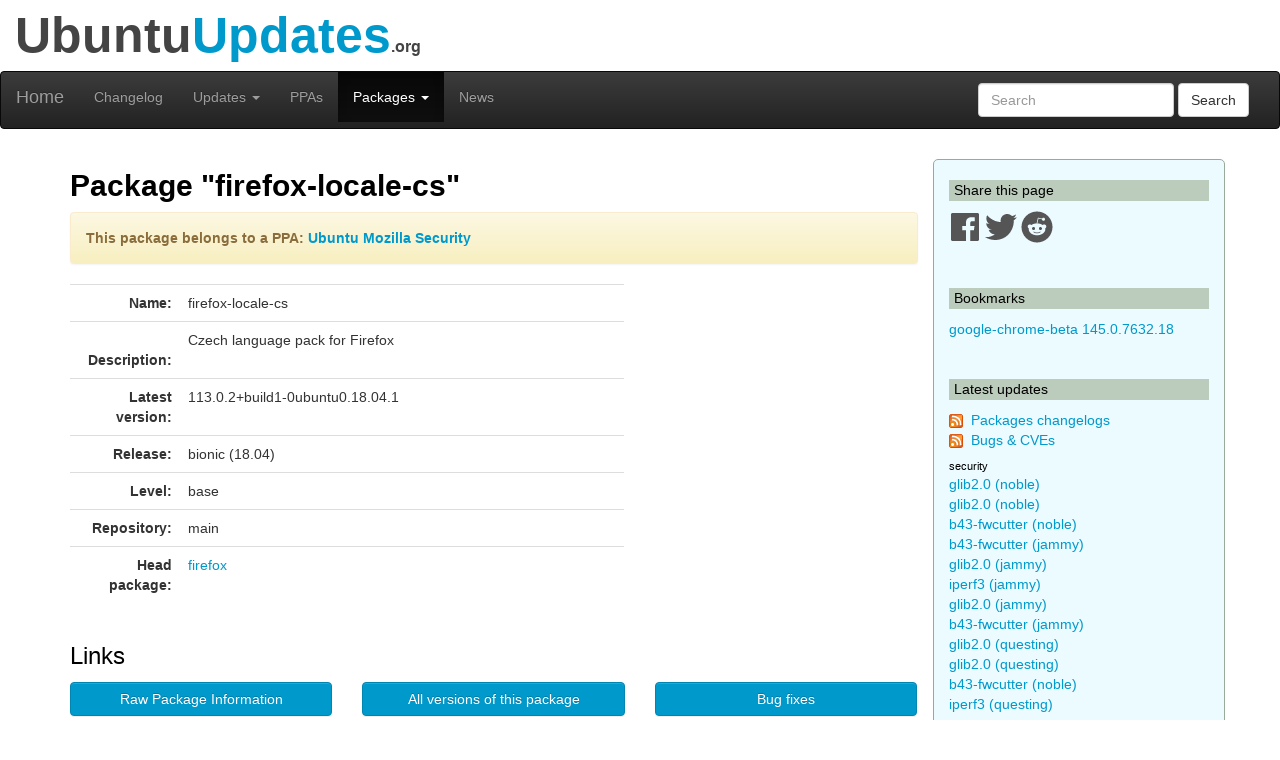

--- FILE ---
content_type: text/html; charset=utf-8
request_url: https://www.ubuntuupdates.org/package/ubuntu_mozilla_security/bionic/main/base/firefox-locale-cs
body_size: 7311
content:
<!DOCTYPE html>
<html lang="en">
  <head>
    <meta charset="utf-8">
    <meta http-equiv="X-UA-Compatible" content="IE=edge">
    <meta name="viewport" content="width=device-width, initial-scale=1">
    <title>UbuntuUpdates - Package &quot;firefox-locale-cs&quot; (bionic 18.04)</title>
    <meta name="google-site-verification" content="BFbFSV05BmJR1srZ5Pt8VW8LDP3QfR--CgCjBs88XZY" />
    <meta name="yandex-verification" content="74eec0a7e2b43ae2" />

    <script>
      window.ga=window.ga||function(){(ga.q=ga.q||[]).push(arguments)};ga.l=+new Date;
      ga('create', 'UA-6527888-5', 'auto');
      ga('send', 'pageview');
    </script>
    <script async src='https://www.google-analytics.com/analytics.js'></script>

    <link rel="stylesheet" href="/assets/application-74f90320d6d30889fa5c9061362eb3eeb73a9c80f2af1c5ad3d6aecb175b9fd7.css" data-turbo-track="reload" />
    <script type="importmap" data-turbo-track="reload">{
  "imports": {
    "application": "/assets/application-6a8af3cc534a4ab679cab58bc99666b795b81eeefa513184bd4687d62430018d.js",
    "jquery": "https://code.jquery.com/jquery-3.6.0.min.js",
    "popper": "https://ga.jspm.io/npm:@popperjs/core@2.11.2/lib/index.js",
    "bootstrap": "/assets/bootstrap.min-59b9b71fc4545de6cbc252d15e5acbd21e410a6f4ebb92ed2807e832aab40baa.js",
    "@hotwired/turbo-rails": "/assets/turbo.min-4cfe7c6aaeb9120821760aa53763dff54fbc561e500da6482fc43c54c7384929.js",
    "@rails/ujs": "https://ga.jspm.io/npm:@rails/ujs@7.0.3-1/lib/assets/compiled/rails-ujs.js"
  }
}</script>
<link rel="modulepreload" href="/assets/application-6a8af3cc534a4ab679cab58bc99666b795b81eeefa513184bd4687d62430018d.js">
<link rel="modulepreload" href="https://code.jquery.com/jquery-3.6.0.min.js">
<link rel="modulepreload" href="https://ga.jspm.io/npm:@popperjs/core@2.11.2/lib/index.js">
<link rel="modulepreload" href="/assets/bootstrap.min-59b9b71fc4545de6cbc252d15e5acbd21e410a6f4ebb92ed2807e832aab40baa.js">
<link rel="modulepreload" href="/assets/turbo.min-4cfe7c6aaeb9120821760aa53763dff54fbc561e500da6482fc43c54c7384929.js">
<link rel="modulepreload" href="https://ga.jspm.io/npm:@rails/ujs@7.0.3-1/lib/assets/compiled/rails-ujs.js">
<script type="module">import "application"</script>

    <link href="/packages/latest_logs?dist=all+releases&noppa=1&format=atom" rel="alternate" title="ATOM" type="application/atom+xml" />
    <link href="/packages/latest_logs?dist=all+releases&noppa=1&format=rss" rel="alternate" title="RSS" type="application/rss+xml" />
    <meta name="csrf-param" content="authenticity_token" />
<meta name="csrf-token" content="RHM-k1WpurRYBXGgDEDilBdPSTZREKF4ankCXr5LW8umB-kW9Ai9NYoAuwYYQeM_fTx9ZpZXn-VhFK27lDMjlw" />
    

    <link rel="stylesheet" href="https://use.fontawesome.com/releases/v5.7.1/css/all.css" integrity="sha384-fnmOCqbTlWIlj8LyTjo7mOUStjsKC4pOpQbqyi7RrhN7udi9RwhKkMHpvLbHG9Sr" crossorigin="anonymous">

    <script defer data-api="https://plosible.vpsbenchmarks.com/api/event" data-domain="ubuntuupdates.org" src="/js/plausible.uupdates.js">
    </script>
  </head>


  <body class="uupdates packages full_url">


    <div class="container-fluid" id="top-header">
      <div class="row">
        <div class="col-md-12">Ubuntu<span style="color: #09C;">Updates</span><span style='font-size: 16px'>.org</span></div>
      </div>
    </div>

    <nav id='general-navbar' class="navbar navbar-inverse" role="navigation">
  <div class="container-fluid">
    <!-- Brand and toggle get grouped for better mobile display -->
    <div class="navbar-header">
      <button type="button" class="navbar-toggle collapsed" data-toggle="collapse" data-target="#bs-example-navbar-collapse-1">
        <span class="sr-only">Toggle navigation</span>
        <span class="icon-bar"></span>
        <span class="icon-bar"></span>
        <span class="icon-bar"></span>
      </button>
      <a class="navbar-brand" href="/" data-turbo="false">Home</a>
    </div>

    <!-- Collect the nav links, forms, and other content for toggling -->
    <div class="collapse navbar-collapse" id="bs-example-navbar-collapse-1">
      <ul class="nav navbar-nav">
        <li ><a href="/packages/latest_logs">Changelog</a></li>
        <li class="dropdown " >
  <a href="#" class="dropdown-toggle" data-toggle="dropdown" role="button" aria-expanded="false">Updates
    <span class="caret"></span></a>
  <ul class="dropdown-menu" role="menu">
    <li><a class="menulink" href="/package_logs?type=all">All</a></li><li><a class="menulink" href="/package_logs?type=dists&amp;vals=questing">Questing</a></li>
<li><a class="menulink" href="/package_logs?type=dists&amp;vals=plucky">Plucky</a></li>
<li><a class="menulink" href="/package_logs?type=dists&amp;vals=noble">Noble</a></li>
<li><a class="menulink" href="/package_logs?type=dists&amp;vals=jammy">Jammy</a></li>
<li><a class="menulink" href="/package_logs?type=dists&amp;vals=focal">Focal</a></li>
<li><a class="menulink" href="/package_logs?type=dists&amp;vals=bionic">Bionic</a></li>

  </ul>
</li>
        <li ><a href="/ppas">PPAs</a></li>
        <li class="dropdown active" >
  <a href="#" class="dropdown-toggle" data-toggle="dropdown" role="button" aria-expanded="false">Packages
    <span class="caret"></span></a>
  <ul class="dropdown-menu" role="menu">
    <li><a class="menulink" href="/package_metas/alphabetical">Alphabetical list</a></li>
<li><a class="menulink" href="/package_metas">Search</a></li>
<li><a class="menulink" href="/bugs">Bugs</a></li>

  </ul>
</li>
        <li ><a href="/posts">News</a></li>
      </ul>
      <form class="navbar-form navbar-right" action="/package_metas" accept-charset="UTF-8" method="get">
        <div class="form-group">
          <input type="text" name='q' class="form-control" placeholder="Search">
        </div>
        <button type="submit" class="btn btn-default">Search</button>
</form>    </div><!-- /.navbar-collapse -->
  </div><!-- /.container-fluid -->
</nav>


    <div class="container">

    <div class="row">
      <div id="maincol" class="col-md-9">

        <h1>Package "firefox-locale-cs"</h1>

<div class="alert alert-warning">
<p><b>This package belongs to a PPA:
    <a  href='/ppa/ubuntu_mozilla_security?dist=bionic'>Ubuntu Mozilla Security</a></b></p>
</div>


<div class="row">
  <div class="col-md-8 col-xs-12">
    <table class="table" cellpadding=3 width=100%>
    <tr>
        <td width=110px align="right"><b>Name:</b></td>
        <td>firefox-locale-cs
            
        </td>
    </tr>
    <tr>
        <td valign="top" align="right"><br><b>Description:</b></td>
        <td style="word-break: break-word;">
            <p>Czech language pack for Firefox</p>
        </td>
    </tr>
    <tr>
        <td align="right"><b>Latest version:</b></td>
        <td>113.0.2+build1-0ubuntu0.18.04.1</td>
    </tr>
    <tr>
        <td align="right"><b>Release:</b></td>
        <td>bionic (18.04)</td>
    </tr>
    <tr>
        <td align="right"><b>Level:</b></td>
        <td>base</td>
    </tr>
    <tr>
        <td align="right"><b>Repository:</b></td>
        <td>main</td>
    </tr>
         <tr>
            <td align="right"><b>Head package:</b></td>
            <td><a title="firefox (bionic base main)" href="/package/ubuntu_mozilla_security/bionic/main/base/firefox">firefox</a></td>
         </tr>
    </table>
  </div>
  <div class="col-md-4 col-xs-12">
  </div>
</div>

<h2>Links</h2>

<div class="row">
  <div class="col-xs-8 col-md-4">
        <div id="link_listfile_data">
            <a class="btn btn-primary listfile-button btn-block" role="button" href="/listfile_data/1392985">Raw Package Information</a>
        </div>
  </div>
  <div class="col-xs-8 col-md-4">
    <a class="btn btn-primary btn-block" role="button" href="/pm/firefox-locale-cs">All versions of this package</a>
  </div>
  <div class="col-xs-8 col-md-4">
    <a class="btn btn-primary btn-block" role="button" href="/bugs?package_name=firefox-locale-cs">Bug fixes</a>
  </div>
</div>

<br/>

<div class="row">
  <div class="col-xs-8 col-md-4">
    
  </div>
  <div class="col-xs-8 col-md-4">
    <a class="btn btn-primary btn-block" role="button" href="http://launchpad.net/~ubuntu-mozilla-security/+archive/ppa/+packages">Repository home page</a>
  </div>
</div>
    <h2>Download "firefox-locale-cs"</h2>
    <div class="row">
        <div class="col-xs-8 col-md-4 ">
            <a class="btn btn-warning btn-block" role="button" href="http://ppa.launchpad.net/ubuntu-mozilla-security/ppa/ubuntu/pool/main/f/firefox/firefox-locale-cs_113.0.2+build1-0ubuntu0.18.04.1_i386.deb">32-bit deb package</a>
        </div>
        <div class="col-xs-8 col-md-4">
            <a class="btn btn-warning btn-block" role="button" href="http://ppa.launchpad.net/ubuntu-mozilla-security/ppa/ubuntu/pool/main/f/firefox/firefox-locale-cs_113.0.2+build1-0ubuntu0.18.04.1_amd64.deb">64-bit deb package</a>
        </div>
        <div class="col-xs-8 col-md-4">
        <a class="btn btn-danger btn-block" style="width: 200px;" role="button" href="apt:firefox-locale-cs">APT INSTALL</a>
        </div>
      </div>


<div id="listfile_data">
</div>

<br/>
<h2>Other versions of "firefox-locale-cs" in Bionic</h2>

    <table class="table" width=100%>
      <tr><th class="table-header">Repository</th>
          <th class="table-header">Area</th>
          <th class="table-header">Version</th>
      </tr>
        <tr>
            <td>base</td>
            <td>main</td>
            <td><a title="firefox-locale-cs (bionic base main)" href="/package/core/bionic/main/base/firefox-locale-cs">59.0.2+build1-0ubuntu1</a></td>
        </tr>
        <tr>
            <td>security</td>
            <td>main</td>
            <td><a title="firefox-locale-cs (bionic security main)" href="/package/core/bionic/main/security/firefox-locale-cs">113.0.2+build1-0ubuntu0.18.04.1</a></td>
        </tr>
        <tr>
            <td>updates</td>
            <td>main</td>
            <td><a title="firefox-locale-cs (bionic updates main)" href="/package/core/bionic/main/updates/firefox-locale-cs">113.0.2+build1-0ubuntu0.18.04.1</a></td>
        </tr>
        <tr>
            <td class="warning" colspan=2>PPA: Mint Upstream</td>
            <td class="warning"><a title="firefox-locale-cs (tricia base upstream)" href="/package/mint_upstream/tricia/upstream/base/firefox-locale-cs">136.0.1+linuxmint1</a></td>
        </tr>
        <tr>
            <td class="warning" colspan=2>PPA: Mint Upstream</td>
            <td class="warning"><a title="firefox-locale-cs (xia base upstream)" href="/package/mint_upstream/xia/upstream/base/firefox-locale-cs">147.0+linuxmint1+zena</a></td>
        </tr>
        <tr>
            <td class="warning" colspan=2>PPA: Mint Upstream</td>
            <td class="warning"><a title="firefox-locale-cs (vera base upstream)" href="/package/mint_upstream/vera/upstream/base/firefox-locale-cs">147.0+linuxmint1+virginia</a></td>
        </tr>
        <tr>
            <td class="warning" colspan=2>PPA: Mint Upstream</td>
            <td class="warning"><a title="firefox-locale-cs (wilma base upstream)" href="/package/mint_upstream/wilma/upstream/base/firefox-locale-cs">147.0+linuxmint1+zena</a></td>
        </tr>
        <tr>
            <td class="warning" colspan=2>PPA: Firefox Aurora</td>
            <td class="warning"><a title="firefox-locale-cs (bionic base main)" href="/package/firefox_aurora/bionic/main/base/firefox-locale-cs">70.0~b2+build1-0ubuntu0.18.04.1</a></td>
        </tr>
        <tr>
            <td class="warning" colspan=2>PPA: Mint Upstream</td>
            <td class="warning"><a title="firefox-locale-cs (tina base upstream)" href="/package/mint_upstream/tina/upstream/base/firefox-locale-cs">136.0.1+linuxmint1</a></td>
        </tr>
        <tr>
            <td class="warning" colspan=2>PPA: Mozilla Team Firefox Next</td>
            <td class="warning"><a title="firefox-locale-cs (bionic base main)" href="/package/mozilla_team_firefox_next/bionic/main/base/firefox-locale-cs">124.0~b8+build1-0ubuntu0.18.04.1</a></td>
        </tr>
    </table>

<br>




<h2>Changelog</h2>
    <a name="113.0.2+build1-0ubuntu0.18.04.1"></a>
    <table class="table table-bordered" width=100%>
    <tr>
        <th class="table-header"><b>Version:&nbsp;</b>113.0.2+build1-0ubuntu0.18.04.1
        </th>
        <th class="table-header" align="right">2023-05-23 18:18:04 UTC
        </th>
    </tr>
    <tr>
        <td colspan=2>
            <tt style="word-break: break-word;"><p>&nbsp;firefox (113.0.2+build1-0ubuntu0.18.04.1) bionic; urgency=medium
<br />&nbsp;.
<br />&nbsp;&nbsp;&nbsp;* New upstream release (113.0.2+build1)
</p></tt>
        </td>
    </tr>


    <tr><td colspan=2><a href="http://launchpad.net/~ubuntu-mozilla-security/+archive/ppa/+files/firefox-locale-cs_113.0.1+build1-0ubuntu0.18.04.1_113.0.2+build1-0ubuntu0.18.04.1.diff.gz">Source diff to previous version</a></td></tr>

    </table>
    <br/>
    <a name="113.0.1+build1-0ubuntu0.18.04.1"></a>
    <table class="table table-bordered" width=100%>
    <tr>
        <th class="table-header"><b>Version:&nbsp;</b>113.0.1+build1-0ubuntu0.18.04.1
        </th>
        <th class="table-header" align="right">2023-05-15 16:24:14 UTC
        </th>
    </tr>
    <tr>
        <td colspan=2>
            <tt style="word-break: break-word;"><p>&nbsp;firefox (113.0.1+build1-0ubuntu0.18.04.1) bionic; urgency=medium
<br />&nbsp;.
<br />&nbsp;&nbsp;&nbsp;* New upstream release (113.0.1+build1)
</p></tt>
        </td>
    </tr>


    <tr><td colspan=2><a href="http://launchpad.net/~ubuntu-mozilla-security/+archive/ppa/+files/firefox-locale-cs_113.0+build2-0ubuntu0.18.04.1_113.0.1+build1-0ubuntu0.18.04.1.diff.gz">Source diff to previous version</a></td></tr>

    </table>
    <br/>
    <a name="113.0+build2-0ubuntu0.18.04.1"></a>
    <table class="table table-bordered" width=100%>
    <tr>
        <th class="table-header"><b>Version:&nbsp;</b>113.0+build2-0ubuntu0.18.04.1
        </th>
        <th class="table-header" align="right">2023-05-07 06:08:55 UTC
        </th>
    </tr>
    <tr>
        <td colspan=2>
            <tt style="word-break: break-word;"><p>&nbsp;firefox (113.0+build2-0ubuntu0.18.04.1) bionic; urgency=medium
<br />&nbsp;.
<br />&nbsp;&nbsp;&nbsp;* New upstream release (113.0+build2)
</p></tt>
        </td>
    </tr>


    <tr><td colspan=2><a href="http://launchpad.net/~ubuntu-mozilla-security/+archive/ppa/+files/firefox-locale-cs_113.0+build1-0ubuntu0.18.04.1_113.0+build2-0ubuntu0.18.04.1.diff.gz">Source diff to previous version</a></td></tr>

    </table>
    <br/>
    <a name="113.0+build1-0ubuntu0.18.04.1"></a>
    <table class="table table-bordered" width=100%>
    <tr>
        <th class="table-header"><b>Version:&nbsp;</b>113.0+build1-0ubuntu0.18.04.1
        </th>
        <th class="table-header" align="right">2023-05-02 10:09:01 UTC
        </th>
    </tr>
    <tr>
        <td colspan=2>
            <tt style="word-break: break-word;"><p>&nbsp;firefox (113.0+build1-0ubuntu0.18.04.1) bionic; urgency=medium
<br />&nbsp;.
<br />&nbsp;&nbsp;&nbsp;* New upstream release (113.0+build1)
<br />&nbsp;.
<br />&nbsp;&nbsp;&nbsp;[ Rico Tzschichholz ]
<br />&nbsp;&nbsp;&nbsp;* Add Tajik language pack
<br />&nbsp;&nbsp;&nbsp;&nbsp;&nbsp;- update debian/config/locales.all
<br />&nbsp;&nbsp;&nbsp;&nbsp;&nbsp;- update debian/config/locales.shipped
<br />&nbsp;&nbsp;&nbsp;&nbsp;&nbsp;- update debian/control
<br />&nbsp;&nbsp;&nbsp;* Update patches
<br />&nbsp;&nbsp;&nbsp;&nbsp;&nbsp;- debian/patches/armhf-reduce-linker-memory-use.patch
<br />&nbsp;&nbsp;&nbsp;&nbsp;&nbsp;- debian/patches/unity-menubar.patch
</p></tt>
        </td>
    </tr>


    <tr><td colspan=2><a href="http://launchpad.net/~ubuntu-mozilla-security/+archive/ppa/+files/firefox-locale-cs_112.0.2+build1-0ubuntu0.18.04.1_113.0+build1-0ubuntu0.18.04.1.diff.gz">Source diff to previous version</a></td></tr>

    </table>
    <br/>
    <a name="112.0.2+build1-0ubuntu0.18.04.1"></a>
    <table class="table table-bordered" width=100%>
    <tr>
        <th class="table-header"><b>Version:&nbsp;</b>112.0.2+build1-0ubuntu0.18.04.1
        </th>
        <th class="table-header" align="right">2023-04-25 20:09:19 UTC
        </th>
    </tr>
    <tr>
        <td colspan=2>
            <tt style="word-break: break-word;"><p>&nbsp;firefox (112.0.2+build1-0ubuntu0.18.04.1) bionic; urgency=medium
<br />&nbsp;.
<br />&nbsp;&nbsp;&nbsp;* New upstream release (112.0.2+build1)
</p></tt>
        </td>
    </tr>


    

    </table>
    <br/>

<div role="navigation" aria-label="Pagination" class="pagination"><span class="previous_page disabled" aria-label="Previous page">&#8592; Previous</span> <em class="current" aria-label="Page 1" aria-current="page">1</em> <a rel="next" aria-label="Page 2" href="/package/ubuntu_mozilla_security/bionic/main/base/firefox-locale-cs?id=1392985&amp;page=2">2</a> <a class="next_page" aria-label="Next page" rel="next" href="/package/ubuntu_mozilla_security/bionic/main/base/firefox-locale-cs?id=1392985&amp;page=2">Next &#8594;</a></div>

        <br/>
        <hr/>

        <div style="text-align:center;margin-top:1.4em">
            <a href="/about">About</a>
            &nbsp;&nbsp;-&nbsp;&nbsp;
            Send Feedback to @ubuntu_updates
        </div>
      </div>


      <div id="sidebar" class="col-md-3">
          

<h3 class='sidebar'>Share this page</h3>

<a href="https://www.facebook.com/sharer/sharer.php?u=http%3A%2F%2Fwww.ubuntuupdates.org%2Fpackage%2Fubuntu_mozilla_security%2Fbionic%2Fmain%2Fbase%2Ffirefox-locale-cs" target="_blank" rel="noopener">
  <svg xmlns="http://www.w3.org/2000/svg" viewBox="0 0 448 512" width="32" height="32" >
  <path fill="#555" d="M448 56.7v398.5c0 13.7-11.1 24.7-24.7 24.7H309.1V306.5h58.2l8.7-67.6h-67v-43.2c0-19.6 5.4-32.9 33.5-32.9h35.8v-60.5c-6.2-.8-27.4-2.7-52.2-2.7-51.6 0-87 31.5-87 89.4v49.9h-58.4v67.6h58.4V480H24.7C11.1 480 0 468.9 0 455.3V56.7C0 43.1 11.1 32 24.7 32h398.5c13.7 0 24.8 11.1 24.8 24.7z"/>
</svg>

</a>
<a href="https://twitter.com/intent/tweet/?text=UbuntuUpdates+-+Package+%22firefox-locale-cs%22+%28bionic+18.04%29+by+%40ubuntu_updates&url=http%3A%2F%2Fwww.ubuntuupdates.org%2Fpackage%2Fubuntu_mozilla_security%2Fbionic%2Fmain%2Fbase%2Ffirefox-locale-cs" target="_blank" rel="noopener">
  <svg xmlns="http://www.w3.org/2000/svg" viewBox="0 0 512 512" width="32" height="32">
  <path fill="#555" d="M459.37 151.716c.325 4.548.325 9.097.325 13.645 0 138.72-105.583 298.558-298.558 298.558-59.452 0-114.68-17.219-161.137-47.106 8.447.974 16.568 1.299 25.34 1.299 49.055 0 94.213-16.568 130.274-44.832-46.132-.975-84.792-31.188-98.112-72.772 6.498.974 12.995 1.624 19.818 1.624 9.421 0 18.843-1.3 27.614-3.573-48.081-9.747-84.143-51.98-84.143-102.985v-1.299c13.969 7.797 30.214 12.67 47.431 13.319-28.264-18.843-46.781-51.005-46.781-87.391 0-19.492 5.197-37.36 14.294-52.954 51.655 63.675 129.3 105.258 216.365 109.807-1.624-7.797-2.599-15.918-2.599-24.04 0-57.828 46.782-104.934 104.934-104.934 30.213 0 57.502 12.67 76.67 33.137 23.715-4.548 46.456-13.32 66.599-25.34-7.798 24.366-24.366 44.833-46.132 57.827 21.117-2.273 41.584-8.122 60.426-16.243-14.292 20.791-32.161 39.308-52.628 54.253z"/>
</svg>

</a>
<a href="https://reddit.com/submit?url=http%3A%2F%2Fwww.ubuntuupdates.org%2Fpackage%2Fubuntu_mozilla_security%2Fbionic%2Fmain%2Fbase%2Ffirefox-locale-cs&title=UbuntuUpdates+-+Package+%22firefox-locale-cs%22+%28bionic+18.04%29+by+%40ubuntu_updates" target="_blank" rel="noopener">
  <svg xmlns="http://www.w3.org/2000/svg" viewBox="0 0 512 512" width="32" height="32">
  <path fill="#555" d="M201.5 305.5c-13.8 0-24.9-11.1-24.9-24.6 0-13.8 11.1-24.9 24.9-24.9 13.6 0 24.6 11.1 24.6 24.9 0 13.6-11.1 24.6-24.6 24.6zM504 256c0 137-111 248-248 248S8 393 8 256 119 8 256 8s248 111 248 248zm-132.3-41.2c-9.4 0-17.7 3.9-23.8 10-22.4-15.5-52.6-25.5-86.1-26.6l17.4-78.3 55.4 12.5c0 13.6 11.1 24.6 24.6 24.6 13.8 0 24.9-11.3 24.9-24.9s-11.1-24.9-24.9-24.9c-9.7 0-18 5.8-22.1 13.8l-61.2-13.6c-3-.8-6.1 1.4-6.9 4.4l-19.1 86.4c-33.2 1.4-63.1 11.3-85.5 26.8-6.1-6.4-14.7-10.2-24.1-10.2-34.9 0-46.3 46.9-14.4 62.8-1.1 5-1.7 10.2-1.7 15.5 0 52.6 59.2 95.2 132 95.2 73.1 0 132.3-42.6 132.3-95.2 0-5.3-.6-10.8-1.9-15.8 31.3-16 19.8-62.5-14.9-62.5zM302.8 331c-18.2 18.2-76.1 17.9-93.6 0-2.2-2.2-6.1-2.2-8.3 0-2.5 2.5-2.5 6.4 0 8.6 22.8 22.8 87.3 22.8 110.2 0 2.5-2.2 2.5-6.1 0-8.6-2.2-2.2-6.1-2.2-8.3 0zm7.7-75c-13.6 0-24.6 11.1-24.6 24.9 0 13.6 11.1 24.6 24.6 24.6 13.8 0 24.9-11.1 24.9-24.6 0-13.8-11-24.9-24.9-24.9z"/>
</svg>

</a>




<br/><br/>
<h3 class='sidebar'>Bookmarks</h3>
    <a title="google-chrome-beta (stable base main)" href="/package/google_chrome/stable/main/base/google-chrome-beta">google-chrome-beta 145.0.7632.18</a>
    <br/>

<br/>
<h3 class='sidebar'>Latest updates</h3>
<p><img src="/assets/feed-icon-14x14-0e386933fff46df0b25de6f534cc387a7728412ce56715e1dd1fddd67cb00beb.png" />&nbsp;
<a href="/packages/latest_logs?dist=all+releases&noppa=1&format=atom" rel="alternate" title="ATOM" type="application/atom+xml" >Packages changelogs</a>
<br/><img src="/assets/feed-icon-14x14-0e386933fff46df0b25de6f534cc387a7728412ce56715e1dd1fddd67cb00beb.png" />&nbsp;
<a href="/bugs.atom">Bugs &amp; CVEs</a>
</p>

<h4 class='smallmargin'>security</h4>
    <a style="text-decoration:none" title="glib2.0 (noble security universe)" href="/package/core/noble/universe/security/glib2.0">glib2.0 (noble)</a>
    <br>
    <a style="text-decoration:none" title="glib2.0 (noble security main)" href="/package/core/noble/main/security/glib2.0">glib2.0 (noble)</a>
    <br>
    <a style="text-decoration:none" title="b43-fwcutter (noble security main)" href="/package/core/noble/main/security/b43-fwcutter">b43-fwcutter (noble)</a>
    <br>
    <a style="text-decoration:none" title="b43-fwcutter (jammy security multiverse)" href="/package/core/jammy/multiverse/security/b43-fwcutter">b43-fwcutter (jammy)</a>
    <br>
    <a style="text-decoration:none" title="glib2.0 (jammy security universe)" href="/package/core/jammy/universe/security/glib2.0">glib2.0 (jammy)</a>
    <br>
    <a style="text-decoration:none" title="iperf3 (jammy security universe)" href="/package/core/jammy/universe/security/iperf3">iperf3 (jammy)</a>
    <br>
    <a style="text-decoration:none" title="glib2.0 (jammy security main)" href="/package/core/jammy/main/security/glib2.0">glib2.0 (jammy)</a>
    <br>
    <a style="text-decoration:none" title="b43-fwcutter (jammy security main)" href="/package/core/jammy/main/security/b43-fwcutter">b43-fwcutter (jammy)</a>
    <br>
    <a style="text-decoration:none" title="glib2.0 (questing security universe)" href="/package/core/questing/universe/security/glib2.0">glib2.0 (questing)</a>
    <br>
    <a style="text-decoration:none" title="glib2.0 (questing security main)" href="/package/core/questing/main/security/glib2.0">glib2.0 (questing)</a>
    <br>
    <a style="text-decoration:none" title="b43-fwcutter (noble security multiverse)" href="/package/core/noble/multiverse/security/b43-fwcutter">b43-fwcutter (noble)</a>
    <br>
    <a style="text-decoration:none" title="iperf3 (questing security universe)" href="/package/core/questing/universe/security/iperf3">iperf3 (questing)</a>
    <br>
<h4 class='smallmargin'>updates</h4>
    <a style="text-decoration:none" title="iperf3 (questing updates universe)" href="/package/core/questing/universe/updates/iperf3">iperf3 (questing)</a>
    <br>
    <a style="text-decoration:none" title="iperf3 (jammy updates universe)" href="/package/core/jammy/universe/updates/iperf3">iperf3 (jammy)</a>
    <br>
    <a style="text-decoration:none" title="sl-modem (questing updates multiverse)" href="/package/core/questing/multiverse/updates/sl-modem">sl-modem (questing)</a>
    <br>
    <a style="text-decoration:none" title="rapiddisk (questing updates universe)" href="/package/core/questing/universe/updates/rapiddisk">rapiddisk (questing)</a>
    <br>
    <a style="text-decoration:none" title="lttng-modules (questing updates universe)" href="/package/core/questing/universe/updates/lttng-modules">lttng-modules (questing)</a>
    <br>
    <a style="text-decoration:none" title="dahdi-linux (questing updates universe)" href="/package/core/questing/universe/updates/dahdi-linux">dahdi-linux (questing)</a>
    <br>
    <a style="text-decoration:none" title="ceph (questing updates universe)" href="/package/core/questing/universe/updates/ceph">ceph (questing)</a>
    <br>
    <a style="text-decoration:none" title="u-boot (questing updates main)" href="/package/core/questing/main/updates/u-boot">u-boot (questing)</a>
    <br>
<h4 class='smallmargin'>proposed</h4>
    <a style="text-decoration:none" title="linux-signed-gkeop (noble proposed main)" href="/package/core/noble/main/proposed/linux-signed-gkeop">linux-signed-gkeop (noble)</a>
    <br>
    <a style="text-decoration:none" title="linux-meta-gkeop (noble proposed main)" href="/package/core/noble/main/proposed/linux-meta-gkeop">linux-meta-gkeop (noble)</a>
    <br>
    <a style="text-decoration:none" title="linux-signed-gkeop (jammy proposed main)" href="/package/core/jammy/main/proposed/linux-signed-gkeop">linux-signed-gkeop (jammy)</a>
    <br>
    <a style="text-decoration:none" title="linux-meta-gkeop (jammy proposed main)" href="/package/core/jammy/main/proposed/linux-meta-gkeop">linux-meta-gkeop (jammy)</a>
    <br>
    <a style="text-decoration:none" title="linux-nvidia-tegra-modules-signed (noble proposed universe)" href="/package/core/noble/universe/proposed/linux-nvidia-tegra-modules-signed">linux-nvidia-tegra-modules-signed (noble)</a>
    <br>
    <a style="text-decoration:none" title="linux-signed-ibm (jammy proposed main)" href="/package/core/jammy/main/proposed/linux-signed-ibm">linux-signed-ibm (jammy)</a>
    <br>
    <a style="text-decoration:none" title="linux-meta-ibm (jammy proposed main)" href="/package/core/jammy/main/proposed/linux-meta-ibm">linux-meta-ibm (jammy)</a>
    <br>
    <a style="text-decoration:none" title="ubuntu-meta (focal proposed main)" href="/package/core/focal/main/proposed/ubuntu-meta">ubuntu-meta (focal)</a>
    <br>
    <a style="text-decoration:none" title="django-tastypie (questing proposed universe)" href="/package/core/questing/universe/proposed/django-tastypie">django-tastypie (questing)</a>
    <br>
    <a style="text-decoration:none" title="wireless-regdb (questing proposed main)" href="/package/core/questing/main/proposed/wireless-regdb">wireless-regdb (questing)</a>
    <br>
<p><i>See <a href="/package_logs">all</a>
</i></p>

<h3 class='sidebar'>PPA updates</h3>
<p><img src="/assets/feed-icon-14x14-0e386933fff46df0b25de6f534cc387a7728412ce56715e1dd1fddd67cb00beb.png" />&nbsp;
<a href="/ppas.atom">PPAs</a>
</p>

    <a style="text-decoration:none" title="nginx-nr-agent (base nginx) - Nginx from nginx.org" href="/package/nginx_from_nginx.org/bionic/nginx/base/nginx-nr-agent">nginx-nr-agent (bionic)</a>
    <br>
    <a style="text-decoration:none" title="dropbox (base main) - Dropbox" href="/package/dropbox/plucky/main/base/dropbox">dropbox (plucky)</a>
    <br>
    <a style="text-decoration:none" title="dropbox (base main) - Dropbox" href="/package/dropbox/noble/main/base/dropbox">dropbox (noble)</a>
    <br>
    <a style="text-decoration:none" title="code-insiders (base main) - VSCode" href="/package/vscode/stable/main/base/code-insiders">code-insiders (stable)</a>
    <br>
    <a style="text-decoration:none" title="google-chrome-beta (base main) - Google Chrome" href="/package/google_chrome/stable/main/base/google-chrome-beta">google-chrome-beta (stable)</a>
    <br>
    <a style="text-decoration:none" title="pgbackrest (base main) - Postgresql" href="/package/postgresql/jammy-pgdg/main/base/pgbackrest">pgbackrest (jammy-pgdg)</a>
    <br>
    <a style="text-decoration:none" title="dropbox (base main) - Dropbox" href="/package/dropbox/questing/main/base/dropbox">dropbox (questing)</a>
    <br>
    <a style="text-decoration:none" title="vivaldi-snapshot (base main) - Vivaldi" href="/package/vivaldi/stable/main/base/vivaldi-snapshot">vivaldi-snapshot (stable)</a>
    <br>
    <a style="text-decoration:none" title="google-chrome-canary (base main) - Google Chrome" href="/package/google_chrome/stable/main/base/google-chrome-canary">google-chrome-canary (stable)</a>
    <br>
    <a style="text-decoration:none" title="linux-restricted-signatures-gcp (base main) - Canonical Kernel Team" href="/package/canonical_kernel_team/noble/main/base/linux-restricted-signatures-gcp">linux-restricted-signatures-gcp (noble)</a>
    <br>
    <a style="text-decoration:none" title="linux-restricted-signatures-gcp-6.17 (base main) - Canonical Kernel Team" href="/package/canonical_kernel_team/noble/main/base/linux-restricted-signatures-gcp-6.17">linux-restricted-signatures-gcp-6.17 (noble)</a>
    <br>
    <a style="text-decoration:none" title="linux-signed-gcp (base main) - Canonical Kernel Team" href="/package/canonical_kernel_team/noble/main/base/linux-signed-gcp">linux-signed-gcp (noble)</a>
    <br>
    <a style="text-decoration:none" title="linux-signed-gke (base main) - Canonical Kernel Team" href="/package/canonical_kernel_team/noble/main/base/linux-signed-gke">linux-signed-gke (noble)</a>
    <br>
    <a style="text-decoration:none" title="linux-restricted-modules-gcp (base main) - Canonical Kernel Team" href="/package/canonical_kernel_team/noble/main/base/linux-restricted-modules-gcp">linux-restricted-modules-gcp (noble)</a>
    <br>
    <a style="text-decoration:none" title="linux-restricted-modules-gcp-6.17 (base main) - Canonical Kernel Team" href="/package/canonical_kernel_team/noble/main/base/linux-restricted-modules-gcp-6.17">linux-restricted-modules-gcp-6.17 (noble)</a>
    <br>
    <a style="text-decoration:none" title="linux-signed-gcp-6.17 (base main) - Canonical Kernel Team" href="/package/canonical_kernel_team/noble/main/base/linux-signed-gcp-6.17">linux-signed-gcp-6.17 (noble)</a>
    <br>
    <a style="text-decoration:none" title="linux-meta-gke (base main) - Canonical Kernel Team" href="/package/canonical_kernel_team/noble/main/base/linux-meta-gke">linux-meta-gke (noble)</a>
    <br>
    <a style="text-decoration:none" title="linux-meta-gcp (base main) - Canonical Kernel Team" href="/package/canonical_kernel_team/noble/main/base/linux-meta-gcp">linux-meta-gcp (noble)</a>
    <br>
    <a style="text-decoration:none" title="linux-meta-gcp-6.17 (base main) - Canonical Kernel Team" href="/package/canonical_kernel_team/noble/main/base/linux-meta-gcp-6.17">linux-meta-gcp-6.17 (noble)</a>
    <br>
    <a style="text-decoration:none" title="linux-generate-gke (base main) - Canonical Kernel Team" href="/package/canonical_kernel_team/noble/main/base/linux-generate-gke">linux-generate-gke (noble)</a>
    <br>
    <a style="text-decoration:none" title="linux-generate-gcp-6.17 (base main) - Canonical Kernel Team" href="/package/canonical_kernel_team/noble/main/base/linux-generate-gcp-6.17">linux-generate-gcp-6.17 (noble)</a>
    <br>
    <a style="text-decoration:none" title="linux-generate-gcp (base main) - Canonical Kernel Team" href="/package/canonical_kernel_team/noble/main/base/linux-generate-gcp">linux-generate-gcp (noble)</a>
    <br>
    <a style="text-decoration:none" title="linux-signed-gkeop (base main) - Canonical Kernel Team" href="/package/canonical_kernel_team/noble/main/base/linux-signed-gkeop">linux-signed-gkeop (noble)</a>
    <br>
    <a style="text-decoration:none" title="linux-meta-gkeop (base main) - Canonical Kernel Team" href="/package/canonical_kernel_team/noble/main/base/linux-meta-gkeop">linux-meta-gkeop (noble)</a>
    <br>
    <a style="text-decoration:none" title="linux-generate-gkeop (base main) - Canonical Kernel Team" href="/package/canonical_kernel_team/noble/main/base/linux-generate-gkeop">linux-generate-gkeop (noble)</a>
    <br>
    <a style="text-decoration:none" title="linux-restricted-signatures-ibm (base main) - Canonical Kernel Team" href="/package/canonical_kernel_team/noble/main/base/linux-restricted-signatures-ibm">linux-restricted-signatures-ibm (noble)</a>
    <br>
    <a style="text-decoration:none" title="linux-restricted-modules-ibm (base main) - Canonical Kernel Team" href="/package/canonical_kernel_team/noble/main/base/linux-restricted-modules-ibm">linux-restricted-modules-ibm (noble)</a>
    <br>
    <a style="text-decoration:none" title="linux-signed-ibm (base main) - Canonical Kernel Team" href="/package/canonical_kernel_team/noble/main/base/linux-signed-ibm">linux-signed-ibm (noble)</a>
    <br>
    <a style="text-decoration:none" title="linux-meta-ibm (base main) - Canonical Kernel Team" href="/package/canonical_kernel_team/noble/main/base/linux-meta-ibm">linux-meta-ibm (noble)</a>
    <br>
    <a style="text-decoration:none" title="linux-generate-ibm (base main) - Canonical Kernel Team" href="/package/canonical_kernel_team/noble/main/base/linux-generate-ibm">linux-generate-ibm (noble)</a>
    <br>
<p><i>See <a href="/package_logs?type=ppas&amp;vals=all">all</a>
</i></p>
<br>

      </div>

    </div> <!-- row -->

    </div> <!-- container -->

  </body>
</html>
